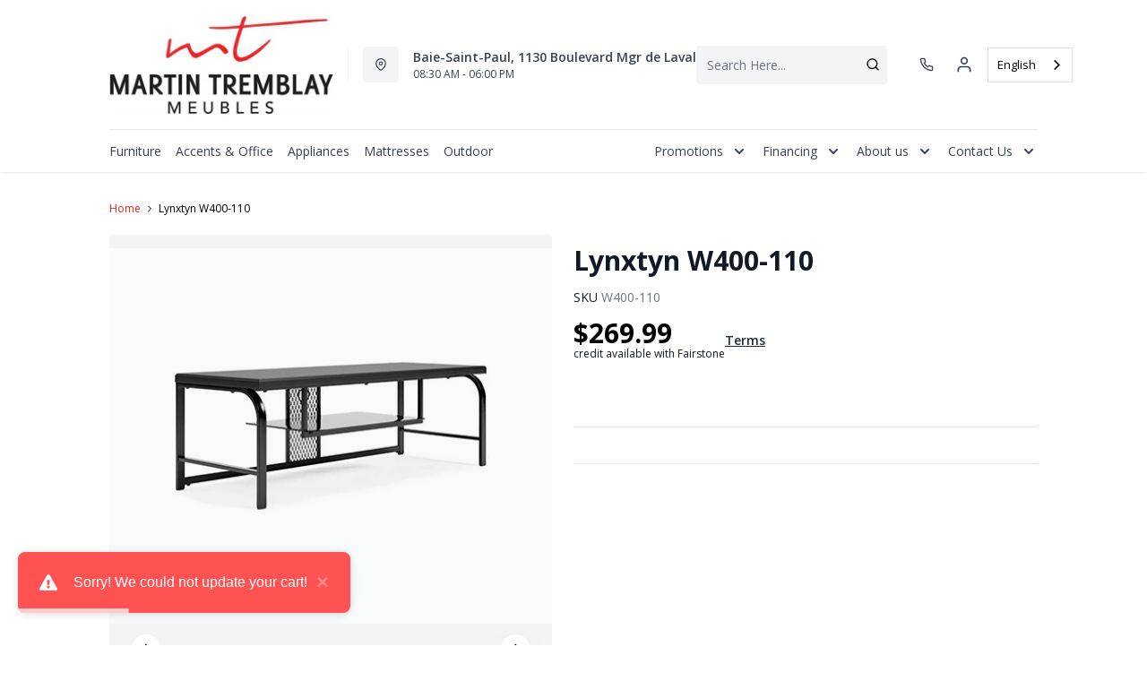

--- FILE ---
content_type: text/html; charset=utf-8
request_url: https://mtmeubles.ca/products/lynxtyn-w400-110?view=product-endpoint
body_size: 459
content:


{
"product":{
        "id": 7892572537080,
"title": "Lynxtyn W400-110",
"tags": ["Ashley Furniture",
"Divertissement",
"Entertainment",
"Meuble de télévision",
"Meubles",
"Support de télévision",
"Tv Stand"
],
"online_store_url": "\/products\/lynxtyn-w400-110",
"product_type": "Support de télévision",
"handle": "lynxtyn-w400-110",
"available": true,
"body_html": "TV%20Stand%3Cbr%3E48%22W%20x%2018%22D%20x%2016%22H",
"collections": [],
"price": 26999,
"price_max": 26999,
"price_min": 26999,
"price_varies": false,
"compare_at_price": null,
"compare_at_price_max": 0,
"compare_at_price_min": 0,
"compare_at_price_varies":false,
"has_only_default_variant": true,
"featured_image": "\/\/mtmeubles.ca\/cdn\/shop\/products\/GatherProductImage_a42110af-9c83-40a6-8614-78571a127285_400x.jpg?v=1671578573",
"placeholder_image": "\/\/mtmeubles.ca\/cdn\/shop\/products\/GatherProductImage_a42110af-9c83-40a6-8614-78571a127285_20x.jpg?v=1671578573",
"meta_info":null,
"page_id":null,
"zone_price_range":null,
"productGroupId":"",
"options": [
  {
  "name": "Title",
  "option_group": "option1",
  "position": 1,
  "values": [
    "Default Title"
  
  ]
  }

],
"images": [
  {
  "id": 38643095765240,
  "altText": "Lynxtyn W400-110",
  "height": 350,
  "width": 350,
  "position": 1,
  "src": "\/\/mtmeubles.ca\/cdn\/shop\/products\/GatherProductImage_a42110af-9c83-40a6-8614-78571a127285.jpg?v=1671578573",
  "src_small": "\/\/mtmeubles.ca\/cdn\/shop\/products\/GatherProductImage_a42110af-9c83-40a6-8614-78571a127285_400x.jpg?v=1671578573",
  "src_placeholder": "\/\/mtmeubles.ca\/cdn\/shop\/products\/GatherProductImage_a42110af-9c83-40a6-8614-78571a127285_50x.jpg?v=1671578573"
  }

],
"variants": [
  {
  "price": 26999,
  "compare_at_price": null,
  "image_id": null,"available": true,
  "inventory_quantity": 0,
  "id": 43534977171704,
  "barcode": null,
  "option1": "Default Title",
  "option2": null,
  "option3": null,
  "position": 1,
  "sku": "W400-110",
  "selected": false,
  "url": "\/products\/lynxtyn-w400-110?variant=43534977171704",
  "title": "Default Title",
  "meta_badges": null,
  "additionalDimensions": null,
  "atpDate":null,
  "features":null,
  "itemsIncluded":null,
  "productDescription":["TV Stand\u003cbr\u003e48\"W x 18\"D x 16\"H"],
  "productDetails":null,
  "promos":null,
  "specifications":null,
  "assembly":null,
  "promoInfo":null,
  "vendor": {
  "Brand": null,
  "Brand_link": "",
  "VendorModelNumber": null
  },
  "financing":null,
  "assets":null,
  "zone_prices": null,
  "info": null,
  "browseSearch": null,
  "attributes":[
  
  
  
  
  

  
  ]
  }

]
    }
}


--- FILE ---
content_type: application/javascript; charset=utf-8
request_url: https://searchanise-ef84.kxcdn.com/preload_data.3B3p6I0T3I.js
body_size: 10919
content:
window.Searchanise.preloadedSuggestions=['fauteuil inclinable','base de lit','dining table set','sofa bed','recliner chair','laveuse secheuse','lave vaisselle','matelas queen','bed base','sofa lit','matelas double','refrigeration 30 frigidaire','lave-vaisselle encastré','base de lit queen','washer dryer','commode chambre coucher','divan lit','table sale','duo laveuse/secheuse','chaise bercent','table salon','ashley sectional','meuble tv','cuisinière électrique','refrigerateur deux porte','refrigeration 30 frigidaire gallery','platform bed','table de salon','sofa loveseat','lit double','chaise de table','outdoor furniture','sofa sectional','matelas simple','lit queen','frigidaire gallery','meubles exterieurs','tv cabinet','tabouret de bar','tabouret de comptoir','congelateur horizontal','chaise sur','ge refrigerator','washer and dryer','rocking chair','meuble television','television pouces','built-in oven','matelas king','upright freezer','causeuse inclinable','chaise sure bill','commode de chambre','coffee table','meuble exterieur','meuble chambre à coucher','fauteuil inclinable bercant','tv furniture','laveuse frontal','your television','electric stove','lit king','micro ondes','bureau travail','reclining loveseat','laveuse ge','sofa inclinable','base de lit double','refrigeration 30 fridge','causeuse ashley','white refrigerator','sectional sofa','reclining sofa','all fridge','bunk bed','bureau de chambre','lit simple','hotte de cuisine','chaise de bureau','fauteuil bercant','table a','living room table','chaise d\'appoint','lave vaiselle','table console','ge cuisiniere','réfrigérateur congélateur bas','storage furniture','chaise dappoint','bedroom dresser','set de table','table de cuisine','washing machine','table de chevet','accent chairs','bedroom furniture','base de lit simple','four encastre','bed with drawer','kitchen table','bureau double','réfrigérateur offre','floor lamp','fauteuil pivotant','salle à manger','tables ashley','set de cuisine','queen bed base','set de chambre','lampe sur pied','mattress queen','tv stand','chaise d\'appoint ashley','laveuse et sécheuse','base lit','living room set','plaque de cuisson','elran sofa','electric range','les congélateurs','commode meuble','ge cafe','réfrigérateur portes à deux battants','sommier queen','chaise et','double mattress','armoire de rangement','built-in dishwasher','set de','laveuse huebsch','samsung refrigerator','réfrigérateur sans congelateur','lit superpose','de chambre','four micro-ondes','cuisinière ge','chaise exterieur','ashley loveseat','queen mattress','leather sofa','ensemble electromenagers','congelateur vertical 6 pieds','divan et chaise','chaise ber','coffee tables','dining table','meuble de tv','canapé lit','sécheuse électrique','congelateur verticale','chaise pivotante','sofa loveseat\'s','refrigerateur ge','sofa ashley','grand lit','sofa beds','table lamp','tv cabinet with fireplace','meuble bar','banc de cuisine','fauteuil inclinable pivot','congelateur vertical','table basse','base de lit king','très grand lit','commode ashley','meuble tele','wall oven','bed frame','ge cook','bedside table','console table','lave vaisselle blanc','salle à manger 7 pièces','reclining chair','lit electrique','votre divan','bedroom set','meuble d’extérieur','chaise sale','laveuse secheuse tout en un','ensemble de','table cuisine','banc de','fauteuil be','hotte cuisine','appliance set','chair on','king bed','ashley sofa','de cuisine','frigidaire a','téléviseur écrans plat','he cuisiniere','poele electromenagers','base de lit en','micro onde','meubles tv','table extérieur','matelas queen ferme','refrigeration 30 refrigerator','ashley deco','chest of drawers','refrigeration 30 fridge gallery','kitchen hood','living room lamp','lg washer','cabinet lit','ensemble de salle à manger','ensemble de salon','lit lit meuble','accent chair','fauteuil lit','accent table','causeuse fixe','chaise bureau','chaise de cuisine','dining chairs','meuble chambre','mobilier extérieur','divan lit en','table de salle à manger','table de bout','de chambre e','sofa elran','matelas lit simple','de lit king','support tv','marathon freezer','dining room set','kitchen chairs','fireplace furniture','front washer dryer','en cuir','box spring','téléviseur harlinton','cuisiniere induction','meuble ordinateur','cuisiniere électrique 24 po','table de salon avec rangement','table en verre','table de cuisson','upholstered beds','grey sectional','king bed base','sealy mattress no memory foam','double bed base','cuisiniere convection','fauteuil en','lit avec tiroir','lave vaisselle encastrable','fauteuil inclinable et pivotant','bureau ordinateur','forme en','sofa modern','table de nuit','bureau de travail','lit superposés','meubles exterieur','refrigeration 30 black','leather loveseat','reclining leather sofa','black label','upright freezers','sealy queen mattresses','kitchen stool','microwave oven','water dispenser','tv stand with fireplace','wine cooler','set de patio','meuble de télé','laveuse commerciale','meuble patio','matelas lit','chaise sure','lit mezzanine','refrigerateur blanc','ensemble de et','tête de lit','upholstered bed','lounge chair','bed chest','queen bed bases','compact refrigerator','oven electric stove','microwave hood','d lit','table tv','chambre coucher','sofa lit ashley','lit métal','ilot de cuisine','table salle','fauteuil d\'appoint','les laveuses','lit ashley','chambre a coucher','congélateur cube','side tables','réfrigérateur 24 pouces','fauteuil extérieur','tv stand fireplace','tout frigo','chaise salle manger','power lift recliner','sofa by fancy','outdoor chair','kitchen sets','palliser reclining sofa','table nuit','lampe bureau','tout ref','ilot cuisine','matelas ferme','laveuse secheuses','refrigeration frigidaire','table de centre','garde manger','sofa elran podium','mobilier de','table ronde','distributeur d\'eau','profondeur comptoir','lit et matelas','chaises de cuisine','chaise pel','table a manger','congélateur verticale sans givre','chaise cuisine','sofa chaise','chaise en bois','causeuse en','lit double 54','duo laveuse secheuse','meubles de jardin','lit articulé','bed platform','5 ft freezer','king base','leather chair\'s','appliance settings','maytag washer','convection oven','center table','washer and dryer set','cook ge','kitchenaid dishwasher','new concept','washer dryer stack','chest freezer','rocking chairs','rocking recliner chair','four convection','table base','tabouret comptoir','fauteuil et inclinable','base de lit 54','new tvs','laveuse électrique','chaise bergere','support de matelas','table de chevet pour chambres','ensemble de table','abri de jardin','micro ondes avec hotte integree','lit enfant','chaise et pivotante','laveuse/secheuse 2 en 1','lit be be','sofa bed bladen','ensemble laveuses','matelas pour lit','lit de jour','meuble lit','plaque de cuisson de 30','plateforme de lit','air climate','foster stearns','lit pliant','laveuse secheuse duo','sommier lit','cuisinière au gaz','fauteuil en cuir','tabourets de cuisine','vie bois','refrigerateur blanc 20 cubes','base de lit metal','commode chambre','lit ajustable','sectionnel ashley','fauteuil inclinable pivotant','meuble chambre coucher king','small refrigerator','adjustable bed base','sams refrigerator','swivel chair','under mattress','leather sectional','washer/dryer combo','induction electric','chaise en','occasional chair','storage bench','counter-depth french door refrigerator','electric bed','office chair','swivel rocking recliner chair','outdoor rocking chair','machine a eau','danby freezer','mini fridge','table d’exterieur','fait au','table de nuit ashley','commode tiroirs','lit à tiroirs','table de travail','meuble rangement','dining table sets','cuisiniere 24 convection','four grille','z boy','filtre à eau','base de lit melamine','chaise longue','mini réfrigérateur','cabinet ashley','etagere bookcase','meuble de chambre','couvre matelas','téléviseur pouces','divan et','sur matelas','lit double avec','réfrigérateur retro','machine a','fauteuil pivotant inclinable','table haute','meuble de tv en','table manger','chaise inclinable','table salle a manger','laveuse et','chaise appoint','el ran','réfrigérateur compact','chaise et inc','réfrigérateur 30 po blanc','meuble t','patio set','sommier lit 60 pouces','table d’appoint','sofas lit','counter stool','frigidaire all refrigerator','30-inch electric','single bed','leather reclining','maytag washing machine','kitchen set','tv stand with electric fireplace','white and wood bedroom','white built-in oven','kitchen chair','lit en tissu','brown recliner chair','adjustable bed','queen platform bed','bar bench','27 built-in oven','bouteille refroidisseurs','lit d','table rangement','base lit queen','bureau blanc','bureau miroir ashley','sofa canada','hottes de cuisine','deux places','hotte de','four micro onde hotte intègrée','elran podium','meubles television','zada oversized','lit cabinet','laveuse commercial','mobilier salon','lampe de salon','divan lit 10','base de lit queen plate forme','matelas pouces','bois métal noir','meubles en','cette de chambre','tv samsung','chaise center','table extension','laveuse à linge','meuble foyer','chaise curve','ensemble chambre','n concept','table en bois','hotte micro-ondes','base de lit avec tiroir','chaise en cuir','sofa en cuir','table de patio','fauteuil leve-personne','cr plastic','table cafe','repose pied','chaise longue exterieur','réfrigérateur 1 porte','sofa cuir','bureau chambre','tyler creek','lave vaiselle portatif','laveuse sécheuse ge','sofa pewter','cooler for or','whirlpool washer in 1','electric oven','sofa chair','30°c refrigerator white','fabric bed','electric living room furniture','dining room set in wood','maytag washers','electric kitchen','whirlpool top mount fridge','outdoor set\'s','microwave with hood','gas stove','double base','mattress protector','amana washer','queen bed','amana refrigerator','professional refrigerator','samsung washer dryer','washer amana','bed with mattress','blue sectional','refrigerator freezer','portable dishwasher','sealy mattress queen','leather reclining sofa','bed for','by fancy','washing machine with','repose pieds','de chambre en bois','lit murale','cuisiniere electrique a convection','sofa stylus','laveuse linge','congelateur 2 portes','table ashley centre','base pour lit double','sofa sectionnel','meuble cuisine','table à mangé','cuisiniere 24 po','fauteuil d','plaque cuisson','sofa chaise design','hotte de cuisine avec filtre au','avec plaque','dining table settings','fauteuil ashley','sofa little','cuisiniere au','réfrigérateur m','petite table','fauteuil inclinable en','cuisiniere a induction','refrigerateur noir','round dining table','chaises sur','four induction 36 p','rangement chambre','lit bureau','fauteuil et','laveuse hé chargement par le haut','lit plateforme','lit rangement','fauteuil cuir','matelas en','maple leaf','base de','table cuisine ronde','lit mural','tete de lit simple','ensemble et','sofa pour','sofa double','table cuisine bois','ensemble de conversation','sommier tapissier','d air','meuble de rangement','base de lit avec rangement','bureau ashley','stove gas','fauteuils inclinables','cuisinière électrique ge','fan de poele','divan lit chaise','matelas très grand lit','chaise texture','avery chaise','chaise lecture','ensemble table et chaise','tables de nuit','meuble avec lit','canape lit et','laveuse sécheuse superpose','meubles d exterieur','table patio','chaise de salon','table chevet','fauteuil pour','ensemble a','ensemble salle à manger','loveseat sofa','2-in-1 washer and dryer','whirlpool wall oven','king base bed','kitchen island','table level','wooden bedroom set','sofa in l','electric convection','springwall mattress','white electric','large capacity washing machine','murphy bed','refrigerator with icemaker','bedside table\'s','wood and black metal','chest freezer danby','make a chair','electric washer and dryer','heat dryer','palliser reclining sofa manual reclining sofa','bookcase shelf','mt mattress','counter benches','gray counter stool','mattress covering','washer dryers','washer dryer set','soft hug','side chair','round kitchen table','single mattress','bed furniture','firm mattress','refrigerator without freezer','ralinksi dresser','kitchen aid','rocking recliner','maytag refrigerator','dryer washing','slate refrigerator','electric fireplace','tv corner','rocking and swivel chair','living room stool','modular sectional','sealy mollie','electrolux washing machine','leather chair','all fridge refrigerator','garden furniture','bas de lit','congelateur vertical sans givre','avant decoration','table salle manger','matelas base','refrigerateur ge profile','refri 30 po','cuisiniere electrique 30 convection','cuisiniere electrique convection ardoise','lit jumeau','chaise ordinateur','lit d enfant','ensemble de cuisine','ensemble chambre à coucher','réfrigérateur portes côté à côte','lave vaisselle ardoise','lit sealy','cubes noir','ge four','mobilier de salle','cuisiniere a gaz','refrigerateur congelateur deux porte','bureau gaming','lit tissus','tête de lit queen','petite table de cuisine avec chaises','inclinable ashley','cuisiniere noir','meuble rangement cuisine','ensemble de cuisines','table de salon basse avec rangement','causeuse reclining','signature design ashley','sofa inclinable ashley','tables de salon','table de salon en bois','distributeur à eau','sofa miltonwood','chaise tissu','petit refrigerateur','patio chair','machine à glacon','la euse','chaise de comptoir','base de lit en mélamine','base 60 pouces','cuisiniere gaz','sofa go','laveuses commercial','table de pour chambres','table bistro','bureau pour ordinateur','matelas be be','duo laveuses','sofa trois piece','banc rangement','dining table set\'s','sale a','cuisinière encastrable électrique 30 po','chaise salon','wall ovens','plate forme lit queen','armoire lit','téléviseur trinell','canapé lit lit','ge lave-vaisselle','lits jumeaux','sofa bladen','tremblay meubles','pieds cubes','ashley smoke','laveuse avec agitateur','lit queen dans un','box spring mattress','four encastré de 30 pouce','table antique','cuisiniere électrique g e','cuisiniere blanc','fauteuil et pivotant','sommier double','fauteuil stationnaire','cuisinière encastrable blanc','base rangement','bibliothèque noire','tete de lit double','lit electric','ashley tables','chaise d appoint','refroidisseur d','meuble televisions','lit avec','set patio','base de lit 54 po','avec machine glace','air convection','base melamine','table a cafe','tabourets cuisine','bois chaises','base de lit king size','cuisinière a gaz avec tiroir réchaud','fauteuil berçant inclinable','tibbee chaise','table en bois massif','ensemble table','meubles tv 85','sofa bedroom','lit pouces','mobilier de chambre','pouf enfant','chaise gris','reflexx platform','four micro ondes hotte integre','sealy posturepedic','une laveuse à chargement frontal','base ajustable','four micro onde','base lit simple','congélateur vertical 7 pieds','appareils électroménager','meuble jardin','ensemble laveuses et','lave v','cinéma maison','lit simple avec tiroir','table d’entree','ensemble salle manger','chaise a manger','samsung washing machine','double mattress sealy','kitchenaid oven','mini refrigerator','whirlpool washing machine','cuddle plush','sofa bed in the','sofa bed in l','sofa bed l','velvet sofa','danby 2 in 1','base de lit en bois','all-in-one washer and dryer','simple desk','frost-free upright freezer','professional gas and refrigerator','white check','stacked machine','meq furniture','maytag mtw4205sw','bed frames','large washing machine','living furniture','elran leather sofa','table lift top','cuisiniere encastré','cubic foot freezer','outdoor table','marathon refrigerator','sofa eva','rocking reclining chair','plateforme queen','tv standard','extendable table','wall bed','love seats','brown recliner chair 2','bed murphy','pet pro','pel chair','sectional sofa by fancy','office storage shelf','stackable washer and dryer','water machine','ashley armchair','mattress in a box','living room','sectional sofa bed lounge','chair bed','rowanbeck chair','vertical of drawers','divan c','tv table','wood life','white built-in','king headboard','cook ge profile','electric bed base','occasional furniture','marble style table','table ronde salle manger','wooden bed','armchair makes','olive green loveseat','sofa by','sofa cream','used appliances','washer dryer combination','storage cabinet','black stainless steel built-in oven','computer desk','culverbach dresser','sectional sofa bed','drawer bed base','large bed with storage','firm queen mattress','maytag refrigerator mbr1957fez','bunk bedroom','black refrigerator','fauteuil de','ball chair','brown reclining sofa','apartment refrigerator','mattress viola','double bed','10 cu ft upright freezer','ashley reclining sofa','swivel counter','queen mattresses-mattress','stacked washer dryer','el ran leather sofa','11 cu ft refrigerator','millie and','single bed with drawers','reclining rocking chair','rocking swivel chair','en cuir noir','made in','bases de','laveuse sécheuse tout en 1','sofa en','induction frigidaire','lit a panneaux','lit ajustement','gest art','meuble de lit','matelas king électrique','chaise ordinateurs','lit 54 pouces','outdoor fire','chaise be','canapé u','meuble lève-personne','cuisine marque','matelas pour','divan du lit','a un','a un banc','réfrigérateur 10.1 danby','cuisiniere convection ardoise','coulissante electrique','pour places','laveuse a','fauteuil place gris','nos électroménagers','meuble en','tour refrigerateur','chaise amisco','case use','refrigérateur petit espace','ensemble la','lave-vaisselle 3 rack','lit divan','set de+cuisine','housse de matelas','tabourets de comptoir','armoire blanche','ge ardoise','divant lit','lit king avec','meuble tv avec','fauteuil inclinable ashley','divan en l','chaise bascule','tete de lit metal','housse de coussin','laveuse super capacité','hotte dessous armoire','lit mezzanine double','meuble audio','lave vaisselle portatif','samsung wa44a3205aw','queen sealy','lounge seating','chaise ronde','bureau pour chambre','beaudoin bed','petit meuble bar','canadian king','classeur 2 tiroirs','pour télé','organized wardrobe','four simple encastré 30 pouce','sealy eurotop','de 10 po de hauteur','set chambre','sofas places','meuble de televiseurs','bureau seulement','style condo','sofa 2 place','pour téléviseur','laveuse secheuse frontal','electrique sofa','lit double fer','banc de rangement','commerciale huebsch','divan chaise','votre divant','laveuse vertical','range ovens','a deux siege','sail away','vanity set','cuisiniere noir mat','chaise qui bercent','matelas 54 po','barre de son','laveuse avec','laveuse agitateur','miroir sur pied','four porte','chaise bois','lit inclinable','laveuse 2 en 1','matelas 60 pouces','cuisiniere ge profilee','refrigérateur comptoir','tables de chevet','faux bois brun','barbecue dans','de base','four micro ondes','table de cuisine ronde','refrigerateur 30 po','22 pi cube','base king','fauteuil leve personne','bureau reglable','basse de 5','pi c','sofa deux','base de simple','new tvs on samsung','matelas mousse memoire','matelas queen ressort ensache','sommier lit simple','lit à tiroir','sommier grand lit','matelas et sommier lit','mousse lit','matelas pouce','meubles de cuisine en bois','cuisiniere four auto nettoyan','lit avec rangement','causeuse inclinable ashley','chaise a','lace use','air condensation','chaise table brun','ensemble chaise et table','coussin chaise','4 avec tout','table rounded','bureau ajustable','verticale givre','congelateur compact','table de','tables gigognes','refrigerateur ardoise','bureau lit','table ronde salle à manger','laveuse a chargement vertical moffat','chaise pivotante et','lit simple avec','meuble de','base simple','refrigeration frigidaire gallery','laveuses a linge et sécheuse','fauteuil altari','base lit queen electrique','ge profile','fauteuil appoint','congelateur horizontal pieds cubes','fauteuil d\'appoint pivotant','chaise sur en','chaise berringer','four mural à convection','fauteuil ajustable','lave vaisselle blanc encastre','gel memoire','set antique','four marque','matelas simples','electro vintage','de lit double','salle diner','et secheuse','lit pour enfants','meuble table de salon','tempur-pedic tempur-sense soft','cuisine ge','base de lit plate forme','matelas mousse mémoire queen','de cuisine 4','petit congélateur','pour chaise','laveuse a chargement vertical','lit tempur pedic','causeuse rec','base de lit en matelas','bureau chambre.caracteristiques','plateforme de','bureau d’ordinateur','lampe sur pieds','grand bureau','sofa mac','chaise chair','salon chaise et pivotante','ensemble extérieur','super style','lit tiroir','meuble matelas','tabourets comptoir.caracteristiques','cuisinière auto nettoyant','fauteuil extérieur pivotant','cuisiniere air','appareils ménagers','refrigerateur blanc 20 pieds cubes','lit encastré','réfrigérateur 20 pieds cubes','ensemble de salle p manger','lave blanc','chaise pour salon','sommier lit double','tv 75 pouces','cuisiniere general electrique','foster stearns ines','les verres','lampe de cuisine','frigidaire professional','lave vaisselle encastre','base de lit rangement','chaise pivotante dispose','matelas a ressort queen','commode a 4 tiroirs','chaise cr','lave vaisselle portatifs','de cuisine en','tables d\'appoint','chaises de bureaux','base lit rangement','sofa 3 places','comode de rangement','machines laver','four a convection','ensemble de chambre lit','plaque avec fan','porte francaise','salon exterieur','round coffee tables','bed storage','adjustable beds','lit réglable','stacked washer and dryer','danby refrigerator','bed base platform','ashley love','base de lit plate-forme','entrance table','derekson w200-68','powerful fan','hot pan','go rocking','leather armchair','2-in-1 washer','performance mattress','18 cubic foot refrigerator','washer and dryer combination','your wardrobe','commercial washers','washing machine ge','wooden bedroom','the woman','cooking surface','5 ft horizontal','réfrigérateur ge ardoise','loveseat with armchair','armchair in','lit sout shore','air fryer','sofa bedside','armchair pel','king mattress','rocking footrest','avanti mattress','included loveseat','fewer bags','made grey','make set','swivel rocking','swivel rocking chair','foam sofas','bedroom for','tv 4k','fauteuil pour enfants','fauteuil pour enfant','twin mattress','wooden chair','simple chest of drawers','lg television','whirlpool ywfes5730sw','whitehorse reclining','double special','black level','whirlpool built-in oven','and swivel chair','split mattress protector','mattress cover','ge microwave','rca microwave','small mattress','extra large base','retro refrigerator','vayda ottoman','coffee collection','et fauteuil sa','set salon','office chairs','white control','electrolux washer dryer','office furniture','sesame bedroom set\'s','meq sesame bedroom set','meq bedroom set','natural wood bedroom set','tomtyn bedroom set','tv de television','faux leather chair','table television','danby upright freezer','bed mattress','single bed mattress','epic freezers','amana white refrigerator','sofa amity','lit plateform','electrolux refrigerator','washer and dryer combo','kanwyn nightstand','frigidaire ge profile','soa bas','chair cushion','coussin de fauteuil','your sofa','the vertical','in-home library','canadel table','candle table','hotte micro onde','ashley signature','fauteuil a pivot','samsung duo','surface de cuisson','indoor chair','freezer down at','refrigerator refrigerator','storage bed','micro onde hotte intégree','simple mattress','washer may tag','melamine base','frost-free upright refrigerator','commercial washer','whirlpool electric','sleep chest','ge dishwasher','sommer double','maytag washer dryer','sealy fay','black leb','washer and dryer setting','dressing table','wooden table','washer and dryer in 1','queen box spring','ashley sofa larimer','larimer ashley','samsung dishwasher','bed in a box','27 built-in ovens','round table','couch in her','chauffe eau','ashley kitchen set','espresso coffee','coffee maker','sectionnel sofa','office bedroom furniture','sectional bed','armchair bed','vertical drawers','base lit 54 pouces','navi sofa','bedroom offices','gray swivel counter stool','stackable washer','sofa tissu','bedroom furniture vibe','fridge and freezer','refrigerator and freezer','metal bed base','queen metal bed base','big pouf','tumble dryers','split queen size mattress','used dryer','ge electric stove','white refrigerator danby','marble top table','marble style kitchen tables','marble style kitchen table','kitchen table with drawers','table with drawers','stearns & foster pillows','occasional chairside','the euse','integrated bed','sommier lut double','cuisiniere avec les','fire pot','small household appliances-accessories','small household','small household appliances','boy width','chaise salle à manger accoudoirs','be star offices','lave vaisselle encastrable blanc','tv base','new concept tv stand','48 tv stands','mat tech','monogram refrigerator','rocking c','l-shaped desk','olive green sofa','parklynn loveseat','vera platform bed','ensemble de bistro','retractable hood','built-in hood','iron bed base','jennair brands','drawer base','displaying your television','double combination','amana dryer','deck chair','small freezer','rocking leather','canadian recliner chair','electric recliner','nesting table','ashley bed','base de lit simplement','sealy queen mattresses 11.5','seche linge','sofa with reclining headrest','4.1 cu ft refrigerator','to train','audio system','fit on','cellier a vin','teak furniture','30-inch refrigerator','bedroom bedding','60 inch mattress','lit en metal','base with drawers','bed adjustment','60 in mattress','frigidaire flve 752cbw','nouveau concept','maytag refrigerator com','manual reclining sofa','trundle bed','dryer and washing machine in one','trundle bunk beds','kitchen furniture with extension','tv cabinet v','marble chair','ball bearing chair','parade dining table','sealy faye','outdoor adirondack chair','sealy millie','bedside tables','meuble 6 ti','tout refrigerateur','corner tv','computer furniture','wash your hands','avec rond','white dishwasher','matelas de standard','sealy queen mattress','kitchen bench','danby microwave','chair patio','mattress sale','platform base','platform bed base','laveuse secheuse superposée','compact dryer','flat bed','armoire avec tablette','microwave ovens','microwave oven-quality','outdoor rocking chairs','right-hand swing','reflexx base','gran dining room set','memory foam mattress','matelas 47 x','in black leather','w275-68 with fireplace','tv cabinet fireplace','load washer/condenser','outdoor adirondack','bas de lit plateforme','bas del fermé','sécheuse et laveuse en 1','tout en 1','la beau','armoire de ra','canape en','ottoman canada','base de lit double fer','lot a panneaux','flex split','baby crib','salon chaise et pivotante et','lit king avec tiroir','sectional lit','sectional little','cara bench','cara brand_monarch','foyer é','secheuse energie star','table galliden','demi avec','laveuse linge ge','refrigerateur ge gne27jymfs','meuble salle de bain','matelas pour lit electrique','tv led','table de cuisine en verre','table en verte','base matelas king','micro-ondes hotte integree','fire place','tempur pedic','hotte de cuisine sous','beautiful exterior','platform lit','vera desk','matelas grand lit 60 pouce','divan 2 place','mobilier de chambre à coucher','balancing effortless','e deux','petite table pour téléviseur','frigidaire frigidaire','cuisiniere electrique a conversion','hot ge','hot de s','cuisiniere 30 convection','plate forme lit','lit queen grand','table de chevet chambres','base lit avec tiroir','bar de son','matela double','sommier pour matelas queen','banc cuisine','base de electrique','bac de rangement de patio','coffre de patio','rangement exterieur','bac extérieur','table extérieure','meuble cafe','basse de','du vaisselle blanc','lave vaisselle blanc le','matelas 36 pouces','comme tables de chevet','avec glacon','four micro','lit bibliotheque','3 place dimensions','be star','armoires double','congélateur 10 pi cu','table avec extension','ts le de cuisine avec extension','congélateur usagé','divan avec lit','chaise fauteuil','base de lit pour lit double','table centre salon','bancs de','patte table ajustable pour lit','ensemble salle à diner table ronde','cuisinière un','housse matelas','sofa home','liar simple','76 concepts king','fauteui inclinable','does the base have','gris pile','causeuse altari','chaise gaming','tabouret de comptoir pouces','tabourets de comptoir 24 pouces de hauteur','armoire 4 portes','table de cuisson avec','chaises cuisines','réfrigérateur 3 2 pi','chaise d\'ordinateur','laveuses sécheuses','birkdale court','5 pied cube','cadre mural','base de lit qu’en grise','verticale sans givre','cuisinières induction','3 places en','tete de lit king','table cafe noir','draps programmes','avec dossier','ge cuisiniere sans convection','television pouces pouces','table d\'appoint','matelas 39 pouces','superbe coussins','refrigerateur congelateur cote a cote e','refrigerateur congelateur cote a cote porte','lits king','quel de tissu','laveuse secheuse en','love seat','dolante king','jessoli t234-8','power reclining sofa','réfrigérateur blanc côté à cote','avec chaise longue','promotion matelas','éléments radiants','chaise pivotante pour','chaise bring','lit king tete','lit king rembourré','chaise pivotante sur','chaise pivotante et de salon','meuble téléviseur','ensemble electromenager','commode de chambre 5 tiroirs','lit double avec tiroir','rangement tissus','frigo hauteur 6','laveuse energy','lit avec tiroirs','gud37eemndg energy','telora chair','table gigogne','chaise blanc','téléviseur 60 pouces','chambres à coucher','dining settings','fauteuil en en','réfrigérateur 2 portes','avec éclairage','chaise sur pivo','portes françaises 30','laveuses a','danby upright','lave linge','electrolux laundry','tv 4 k','réfrigérateur portes françaises 30','nouveau meuble','sofa trois place','métal noir','cuisinière serpentin','table lazabon','laveuse automatique','2 portes 1 tiroir','audio video','meuble de rangement pour la cuisine','a induction','table avec','de toute','meuble micro onde','base de double','sofa electrical','laveuse tout energy','tv 70 pouce','frigidaire wine','hotte de cuisiner','four double profile ge','laveuse tout en','ashley lit','lampes intérieures','recliner loveseat','lit meuble','lit avec bureau integrè enfant','chaise à bascule','réfrigérateur vantage','vente de lit','lit en laiton','samsung dw80r9950us','une laveuse chargement','lit hyanna','sofa lo','matelas sommier','tables gigogne','bureau travaillez','destined legend 54','barre son','mobilier chambre a coucher 6','fauteuil living so','avec armoire et tiroir','mobilier de 7','fauteuil 3 place','fauteuil inc','lit bateau','tv lg','étagère cd','encastrable 30 po','noir le','chaise enfant','destined legend','lit forme pouces','four electrique','alsen chaise','2 place simili cuir','sofa chaise darcy','refrigeration samsung','boite de lit','b b q','recouvrement pour','lit escapade','ensemble cuisine','lave vaisselle 640','lave-vaisselle encastré 24','grand lit ferme','refrigerateur 4 porte comptoir','chaise a massage','petit refroidisseur','table rectangulaire cuisine','turnbridge wells','lit vineyard','mobi art','réfrigérateur complet','fauteuil stable','bar stool-set','armoire chambre','cuisiniere et','lampe suspendue de','ensemble matelas','écrans plat','banc d entré','accrington sofa','table includes one extension leaf','dietrick quilt set','tables salon n concept','cuisinière électrique blanc','game zone','samsung ne63t8311','fauteuil pivot','base de 54','lit doubl','laveuse en','cuisiniere g e','grand era','puissant ventilateur','sommier 60 pouces','armoire métal','cuisiniere sans','coffre lit','base de lot en bois','lit bleu','de cuisine ardoise','c plastique','lit simple tiroir','ensemble de laveuses','salle a manger ashley','chaises de','meubles ete','lodenbay server','fauteuil deux','cave a vin','ca ca','owingsville d580-25','refrigerateur 28 ardoise','mattresses foam','banc de table','fauteuil en bois','lave-vaisselle dry','circulaire en','avec armoire et','ashley meubles','tabourets classiques','cuisine et','four simple pouce','enr fou','micro a','toile de','puissant fan','comptoir cuisine','refrigerateur 28 large ardoise','base de lit simples','lame sur pieces','bureau d\'ordi','machine a glace','lampes sur pied','commode de rangement','fabrication québécoise','chaise chairs','hotte ardoise','refrigerateur sam','de laveuse','machine à laver','north ice','pour téléviseur 48 po','a linge','lift top coffee tables','ensemble de salle à diner','causeuse fixe en','pivotant inclinable','table bouteilles','lampe céramique','reclining sofas','matelas pouces par 75','fauteuil lecture','base adjustable','lit quee','matelas très lit','set cuisine 7 pieces','causeuse avec console','cuisinière lectrique encastrable','matelas pour lit simple','matelas mt','set de salle à diner','sofa jesolo dark','caronwell rug','four mural','fauteuil en tissu','tete et pied lit pour lit','silas accent table black','outdoor naples sectional','sofa compact','gtw 580 bmrws','entretien cuir','réfrigérateur 24 po','bureau pour étudier','chaise d’appoint','café 30 matte black slide in double oven induction range','lit double metal','chaise pour l’extérieur','épaisse bercent','sofa seal','elite m71441','coffret lit','ashley meuble','four 27 blanc','hotte micro ondes','matelas de sol','tout exterieures','model rétro','secheuse compact','four de comptoir','commode trinell','hotte sous armoire','matelas mousse en','congelateur verticaux','machines a laver','sofa in','chaise de cuisines','réfrigérateur portes françaises','chaise pivotante de salon','laveuse cuve profonde','fauteuil inclinable rocker','congélateur coffre 7 piec','table ashley','armoire pour chambre a coucher','table set','meubles concept','refrigerateur retro noir','pupitre de','petite fauteuil','mobilier chambre a coucher','banc d’entre','réfrigérateur eco energie','fauteuil fixe','de chambre coucher','matelas lit queen','porte manteau','base de kit','fan pour','table langer','frigidaire ffcd2413us','lit plateforme avec tiroir','ensemble comptoir','lit avec matelas','sofa mattress','buffet bas','fauteuil chair','meuble pour tv','salle à manger rustique','fauteuil soulevent','tapis grand','fauteuil salon','hotte jvx','machine eau','safety st','tables ashleyproductsinstock','matelas beautyrest','armoire ou chambre','votre jardin','réfrigérateurs 4 portes','lits superpose double','ensemble de chambre','refrigerateur profondeur comptoir','pieds cube','chaise sur pivotante','cuisine avec','a bill','éric tremblay meubles','housse cold','portes françaises','machine a café','tables salon concept','en bas','safe light','refrigerateur 30 po 20 pi cu','ll leather','cart design','matela queen','speed queen','mobilier de de','laveuse integre','cuisiniere moffat','matelas grand lit ferme','frigidaire appliances','de 10 po de hauteur 10 po de hauteur','fixe cuir','lit queen/full','lampe suspendue','byram wall clock','chaise de salon pivotante','soirée cinéma','danby dbm18','grille pan','petit fri','pour cuisine','télévisions dotées','sommier queen pouces','tapis rose','secheuse ge','tables gigognes a','fauteuil et inclinable en tissu','glass tables','fauteuil ber','sofa cue','lecture de','counter table','couvre lit','ensemble all','sectional exterior','chaise comptoir','chaise en tissu','support matelas','banc entree','meubles mobi art','petit four','réfrigérateur 30 portes à deux battants','double ran','lanett sofa','plate forme de lit','avec au bas','chaise patio','four 27 pouce blanc','laveuse secheuse energy','sofa moderne','pour centrale','chaise de comptoir à c de comptoir','ressort m69521','matelas sens 60','basse de lit','matelas simple m96311','housse de','compact sans','coffee stand','meubles fireplace','fauteuil sur','sécheuse ge gtx33ebmrws','21 pi cube','reclining causeuse','lit queen avec','ensemble de chambre a coucher','meubles en bois','lit double melamine','encore couleur','bercante a','c portable','meuble extérieure','table sales','micro ond','bureau de cham','cuisinière jcs840','lit en melamine'];